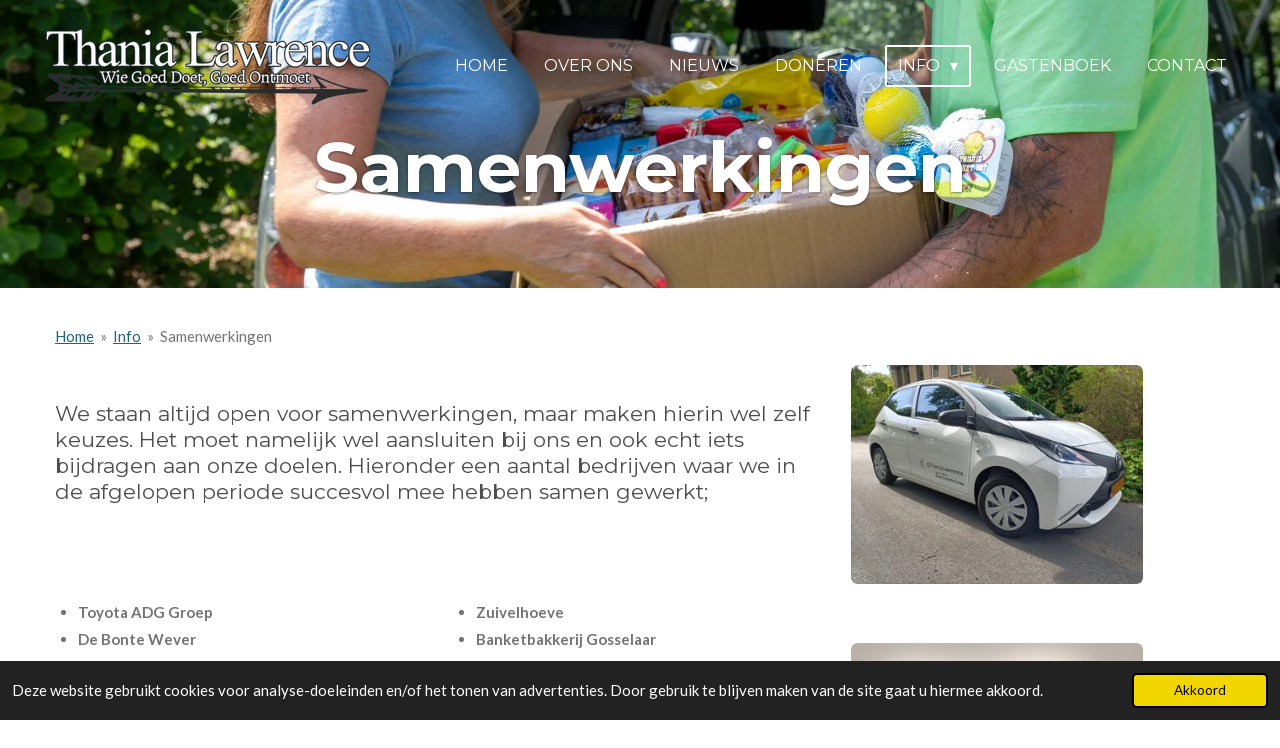

--- FILE ---
content_type: text/html; charset=UTF-8
request_url: https://www.thanialawrence.nl/info/samenwerkingen
body_size: 11720
content:
<!DOCTYPE html>
<html lang="nl">
    <head>
        <meta http-equiv="Content-Type" content="text/html; charset=utf-8">
        <meta name="viewport" content="width=device-width, initial-scale=1.0, maximum-scale=5.0">
        <meta http-equiv="X-UA-Compatible" content="IE=edge">
        <link rel="canonical" href="https://www.thanialawrence.nl/info/samenwerkingen">
        <link rel="sitemap" type="application/xml" href="https://www.thanialawrence.nl/sitemap.xml">
        <meta property="og:title" content="Samenwerkingen / Info | ThaniaLawrence">
        <meta property="og:url" content="https://www.thanialawrence.nl/info/samenwerkingen">
        <base href="https://www.thanialawrence.nl/">
        <meta name="description" property="og:description" content="">
                <script nonce="4a54e1ba72edb95d80686fad17d1919b">
            
            window.JOUWWEB = window.JOUWWEB || {};
            window.JOUWWEB.application = window.JOUWWEB.application || {};
            window.JOUWWEB.application = {"backends":[{"domain":"jouwweb.nl","freeDomain":"jouwweb.site"},{"domain":"webador.com","freeDomain":"webadorsite.com"},{"domain":"webador.de","freeDomain":"webadorsite.com"},{"domain":"webador.fr","freeDomain":"webadorsite.com"},{"domain":"webador.es","freeDomain":"webadorsite.com"},{"domain":"webador.it","freeDomain":"webadorsite.com"},{"domain":"jouwweb.be","freeDomain":"jouwweb.site"},{"domain":"webador.ie","freeDomain":"webadorsite.com"},{"domain":"webador.co.uk","freeDomain":"webadorsite.com"},{"domain":"webador.at","freeDomain":"webadorsite.com"},{"domain":"webador.be","freeDomain":"webadorsite.com"},{"domain":"webador.ch","freeDomain":"webadorsite.com"},{"domain":"webador.ch","freeDomain":"webadorsite.com"},{"domain":"webador.mx","freeDomain":"webadorsite.com"},{"domain":"webador.com","freeDomain":"webadorsite.com"},{"domain":"webador.dk","freeDomain":"webadorsite.com"},{"domain":"webador.se","freeDomain":"webadorsite.com"},{"domain":"webador.no","freeDomain":"webadorsite.com"},{"domain":"webador.fi","freeDomain":"webadorsite.com"},{"domain":"webador.ca","freeDomain":"webadorsite.com"},{"domain":"webador.ca","freeDomain":"webadorsite.com"},{"domain":"webador.pl","freeDomain":"webadorsite.com"},{"domain":"webador.com.au","freeDomain":"webadorsite.com"},{"domain":"webador.nz","freeDomain":"webadorsite.com"}],"editorLocale":"nl-NL","editorTimezone":"Europe\/Amsterdam","editorLanguage":"nl","analytics4TrackingId":"G-E6PZPGE4QM","analyticsDimensions":[],"backendDomain":"www.jouwweb.nl","backendShortDomain":"jouwweb.nl","backendKey":"jouwweb-nl","freeWebsiteDomain":"jouwweb.site","noSsl":false,"build":{"reference":"a70999d"},"linkHostnames":["www.jouwweb.nl","www.webador.com","www.webador.de","www.webador.fr","www.webador.es","www.webador.it","www.jouwweb.be","www.webador.ie","www.webador.co.uk","www.webador.at","www.webador.be","www.webador.ch","fr.webador.ch","www.webador.mx","es.webador.com","www.webador.dk","www.webador.se","www.webador.no","www.webador.fi","www.webador.ca","fr.webador.ca","www.webador.pl","www.webador.com.au","www.webador.nz"],"assetsUrl":"https:\/\/assets.jwwb.nl","loginUrl":"https:\/\/www.jouwweb.nl\/inloggen","publishUrl":"https:\/\/www.jouwweb.nl\/v2\/website\/3043901\/publish-proxy","adminUserOrIp":false,"pricing":{"plans":{"lite":{"amount":"700","currency":"EUR"},"pro":{"amount":"1200","currency":"EUR"},"business":{"amount":"2400","currency":"EUR"}},"yearlyDiscount":{"price":{"amount":"2400","currency":"EUR"},"ratio":0.17,"percent":"17%","discountPrice":{"amount":"2400","currency":"EUR"},"termPricePerMonth":{"amount":"1200","currency":"EUR"},"termPricePerYear":{"amount":"12000","currency":"EUR"}}},"hcUrl":{"add-product-variants":"https:\/\/help.jouwweb.nl\/hc\/nl\/articles\/28594307773201","basic-vs-advanced-shipping":"https:\/\/help.jouwweb.nl\/hc\/nl\/articles\/28594268794257","html-in-head":"https:\/\/help.jouwweb.nl\/hc\/nl\/articles\/28594336422545","link-domain-name":"https:\/\/help.jouwweb.nl\/hc\/nl\/articles\/28594325307409","optimize-for-mobile":"https:\/\/help.jouwweb.nl\/hc\/nl\/articles\/28594312927121","seo":"https:\/\/help.jouwweb.nl\/hc\/nl\/sections\/28507243966737","transfer-domain-name":"https:\/\/help.jouwweb.nl\/hc\/nl\/articles\/28594325232657","website-not-secure":"https:\/\/help.jouwweb.nl\/hc\/nl\/articles\/28594252935825"}};
            window.JOUWWEB.brand = {"type":"jouwweb","name":"JouwWeb","domain":"JouwWeb.nl","supportEmail":"support@jouwweb.nl"};
                    
                window.JOUWWEB = window.JOUWWEB || {};
                window.JOUWWEB.websiteRendering = {"locale":"nl-NL","timezone":"Europe\/Amsterdam","routes":{"api\/upload\/product-field":"\/_api\/upload\/product-field","checkout\/cart":"\/winkelwagen","payment":"\/bestelling-afronden\/:publicOrderId","payment\/forward":"\/bestelling-afronden\/:publicOrderId\/forward","public-order":"\/bestelling\/:publicOrderId","checkout\/authorize":"\/winkelwagen\/authorize\/:gateway","wishlist":"\/verlanglijst"}};
                                                    window.JOUWWEB.website = {"id":3043901,"locale":"nl-NL","enabled":true,"title":"ThaniaLawrence","hasTitle":true,"roleOfLoggedInUser":null,"ownerLocale":"nl-NL","plan":"pro","freeWebsiteDomain":"jouwweb.site","backendKey":"jouwweb-nl","currency":"EUR","defaultLocale":"nl-NL","url":"https:\/\/www.thanialawrence.nl\/","homepageSegmentId":12129975,"category":"website","isOffline":false,"isPublished":true,"locales":["nl-NL"],"allowed":{"ads":false,"credits":true,"externalLinks":true,"slideshow":true,"customDefaultSlideshow":true,"hostedAlbums":true,"moderators":true,"mailboxQuota":1,"statisticsVisitors":true,"statisticsDetailed":true,"statisticsMonths":1,"favicon":true,"password":true,"freeDomains":0,"freeMailAccounts":1,"canUseLanguages":false,"fileUpload":true,"legacyFontSize":false,"webshop":true,"products":10,"imageText":false,"search":true,"audioUpload":true,"videoUpload":0,"allowDangerousForms":false,"allowHtmlCode":true,"mobileBar":true,"sidebar":false,"poll":false,"allowCustomForms":true,"allowBusinessListing":true,"allowCustomAnalytics":true,"allowAccountingLink":true,"digitalProducts":false,"sitemapElement":false},"mobileBar":{"enabled":false,"theme":"accent","email":{"active":true},"location":{"active":false},"phone":{"active":false},"whatsapp":{"active":false},"social":{"active":true,"network":"tiktok"}},"webshop":{"enabled":false,"currency":"EUR","taxEnabled":false,"taxInclusive":true,"vatDisclaimerVisible":false,"orderNotice":null,"orderConfirmation":null,"freeShipping":false,"freeShippingAmount":"0.00","shippingDisclaimerVisible":false,"pickupAllowed":false,"couponAllowed":false,"detailsPageAvailable":true,"socialMediaVisible":false,"termsPage":null,"termsPageUrl":null,"extraTerms":null,"pricingVisible":true,"orderButtonVisible":true,"shippingAdvanced":false,"shippingAdvancedBackEnd":false,"soldOutVisible":true,"backInStockNotificationEnabled":false,"canAddProducts":true,"nextOrderNumber":1,"allowedServicePoints":[],"sendcloudConfigured":false,"sendcloudFallbackPublicKey":"a3d50033a59b4a598f1d7ce7e72aafdf","taxExemptionAllowed":true,"invoiceComment":null,"emptyCartVisible":true,"minimumOrderPrice":null,"productNumbersEnabled":false,"wishlistEnabled":true,"hideTaxOnCart":false},"isTreatedAsWebshop":false};                            window.JOUWWEB.cart = {"products":[],"coupon":null,"shippingCountryCode":null,"shippingChoice":null,"breakdown":[]};                            window.JOUWWEB.scripts = ["website-rendering\/slideshow"];                        window.parent.JOUWWEB.colorPalette = window.JOUWWEB.colorPalette;
        </script>
                <title>Samenwerkingen / Info | ThaniaLawrence</title>
                                            <link href="https://primary.jwwb.nl/public/v/e/c/temp-orzkeznpmwetbwaczhbc/touch-icon-iphone.png?bust=1676924016" rel="apple-touch-icon" sizes="60x60">                                                <link href="https://primary.jwwb.nl/public/v/e/c/temp-orzkeznpmwetbwaczhbc/touch-icon-ipad.png?bust=1676924016" rel="apple-touch-icon" sizes="76x76">                                                <link href="https://primary.jwwb.nl/public/v/e/c/temp-orzkeznpmwetbwaczhbc/touch-icon-iphone-retina.png?bust=1676924016" rel="apple-touch-icon" sizes="120x120">                                                <link href="https://primary.jwwb.nl/public/v/e/c/temp-orzkeznpmwetbwaczhbc/touch-icon-ipad-retina.png?bust=1676924016" rel="apple-touch-icon" sizes="152x152">                                                <link href="https://primary.jwwb.nl/public/v/e/c/temp-orzkeznpmwetbwaczhbc/favicon.png?bust=1676924016" rel="shortcut icon">                                                <link href="https://primary.jwwb.nl/public/v/e/c/temp-orzkeznpmwetbwaczhbc/favicon.png?bust=1676924016" rel="icon">                                        <meta property="og:image" content="https&#x3A;&#x2F;&#x2F;primary.jwwb.nl&#x2F;public&#x2F;v&#x2F;e&#x2F;c&#x2F;temp-orzkeznpmwetbwaczhbc&#x2F;09073n&#x2F;img-20220628-wa0007.jpg&#x3F;enable-io&#x3D;true&amp;enable&#x3D;upscale&amp;fit&#x3D;bounds&amp;width&#x3D;1200">
                    <meta property="og:image" content="https&#x3A;&#x2F;&#x2F;primary.jwwb.nl&#x2F;public&#x2F;v&#x2F;e&#x2F;c&#x2F;temp-orzkeznpmwetbwaczhbc&#x2F;767yqp&#x2F;avondvanjelevengroepsfoto1671312896101-1.png&#x3F;enable-io&#x3D;true&amp;enable&#x3D;upscale&amp;fit&#x3D;bounds&amp;width&#x3D;1200">
                    <meta property="og:image" content="https&#x3A;&#x2F;&#x2F;primary.jwwb.nl&#x2F;public&#x2F;v&#x2F;e&#x2F;c&#x2F;temp-orzkeznpmwetbwaczhbc&#x2F;nirmdk&#x2F;img20220307164337-2.jpg&#x3F;enable-io&#x3D;true&amp;enable&#x3D;upscale&amp;fit&#x3D;bounds&amp;width&#x3D;1200">
                                    <meta name="twitter:card" content="summary_large_image">
                        <meta property="twitter:image" content="https&#x3A;&#x2F;&#x2F;primary.jwwb.nl&#x2F;public&#x2F;v&#x2F;e&#x2F;c&#x2F;temp-orzkeznpmwetbwaczhbc&#x2F;09073n&#x2F;img-20220628-wa0007.jpg&#x3F;enable-io&#x3D;true&amp;enable&#x3D;upscale&amp;fit&#x3D;bounds&amp;width&#x3D;1200">
                                                    <script src="https://plausible.io/js/script.manual.js" nonce="4a54e1ba72edb95d80686fad17d1919b" data-turbo-track="reload" defer data-domain="shard1.jouwweb.nl"></script>
<link rel="stylesheet" type="text/css" href="https://gfonts.jwwb.nl/css?display=fallback&amp;family=Lato%3A400%2C700%2C400italic%2C700italic%7CMontserrat%3A400%2C700%2C400italic%2C700italic" nonce="4a54e1ba72edb95d80686fad17d1919b" data-turbo-track="dynamic">
<script src="https://assets.jwwb.nl/assets/build/website-rendering/nl-NL.js?bust=af8dcdef13a1895089e9" nonce="4a54e1ba72edb95d80686fad17d1919b" data-turbo-track="reload" defer></script>
<script src="https://assets.jwwb.nl/assets/website-rendering/runtime.d9e65c74d3b5e295ad0f.js?bust=5de238b33c4b1a20f3c0" nonce="4a54e1ba72edb95d80686fad17d1919b" data-turbo-track="reload" defer></script>
<script src="https://assets.jwwb.nl/assets/website-rendering/103.3d75ec3708e54af67f50.js?bust=cb0aa3c978e146edbd0d" nonce="4a54e1ba72edb95d80686fad17d1919b" data-turbo-track="reload" defer></script>
<script src="https://assets.jwwb.nl/assets/website-rendering/main.6c004a767490927f72a8.js?bust=0aecfeb21e6e5b700b49" nonce="4a54e1ba72edb95d80686fad17d1919b" data-turbo-track="reload" defer></script>
<link rel="preload" href="https://assets.jwwb.nl/assets/website-rendering/styles.f78188d346eb1faf64a5.css?bust=7a6e6f2cb6becdc09bb5" as="style">
<link rel="preload" href="https://assets.jwwb.nl/assets/website-rendering/fonts/icons-website-rendering/font/website-rendering.woff2?bust=bd2797014f9452dadc8e" as="font" crossorigin>
<link rel="preconnect" href="https://gfonts.jwwb.nl">
<link rel="stylesheet" type="text/css" href="https://assets.jwwb.nl/assets/website-rendering/styles.f78188d346eb1faf64a5.css?bust=7a6e6f2cb6becdc09bb5" nonce="4a54e1ba72edb95d80686fad17d1919b" data-turbo-track="dynamic">
<link rel="preconnect" href="https://assets.jwwb.nl">
<link rel="stylesheet" type="text/css" href="https://primary.jwwb.nl/public/v/e/c/temp-orzkeznpmwetbwaczhbc/style.css?bust=1767433198" nonce="4a54e1ba72edb95d80686fad17d1919b" data-turbo-track="dynamic">    </head>
    <body
        id="top"
        class="jw-is-slideshow jw-header-is-image jw-is-segment-page jw-is-frontend jw-is-no-sidebar jw-is-no-messagebar jw-is-no-touch-device jw-is-no-mobile"
                                    data-jouwweb-page="12928384"
                                                data-jouwweb-segment-id="12928384"
                                                data-jouwweb-segment-type="page"
                                                data-template-threshold="960"
                                                data-template-name="concert-banner&#x7C;countdown"
                            itemscope
        itemtype="https://schema.org/WebPage"
    >
                                    <meta itemprop="url" content="https://www.thanialawrence.nl/info/samenwerkingen">
        <div class="jw-background"></div>
        <div class="jw-body">
            <div class="jw-mobile-menu jw-mobile-is-logo js-mobile-menu">
            <span class="jw-mobile-menu__button jw-mobile-menu__button--dummy"></span>        <div class="jw-mobile-header jw-mobile-header--image">
        <a            class="jw-mobile-header-content"
                            href="/"
                        >
                            <img class="jw-mobile-logo jw-mobile-logo--landscape" src="https://primary.jwwb.nl/public/v/e/c/temp-orzkeznpmwetbwaczhbc/8qtv8y/tl_groter-removebg-preview-1.png?enable-io=true&amp;enable=upscale&amp;height=70" srcset="https://primary.jwwb.nl/public/v/e/c/temp-orzkeznpmwetbwaczhbc/8qtv8y/tl_groter-removebg-preview-1.png?enable-io=true&amp;enable=upscale&amp;height=70 1x, https://primary.jwwb.nl/public/v/e/c/temp-orzkeznpmwetbwaczhbc/8qtv8y/tl_groter-removebg-preview-1.png?enable-io=true&amp;enable=upscale&amp;height=140&amp;quality=70 2x" alt="ThaniaLawrence" title="ThaniaLawrence">                                </a>
    </div>

    
            <button
            type="button"
            class="jw-mobile-menu__button jw-mobile-toggle"
            aria-label="Open / sluit menu"
        >
            <span class="jw-icon-burger"></span>
        </button>
    </div>
            <header class="header-wrap js-topbar-content-container js-fixed-header-container">
        <div class="header-wrap__inner">
        <div class="header">
            <div class="jw-header-logo">
            <div
    id="jw-header-image-container"
    class="jw-header jw-header-image jw-header-image-toggle"
    style="flex-basis: 333px; max-width: 333px; flex-shrink: 1;"
>
            <a href="/">
        <img id="jw-header-image" data-image-id="77927919" srcset="https://primary.jwwb.nl/public/v/e/c/temp-orzkeznpmwetbwaczhbc/8qtv8y/tl_groter-removebg-preview-1.png?enable-io=true&amp;width=333 333w, https://primary.jwwb.nl/public/v/e/c/temp-orzkeznpmwetbwaczhbc/8qtv8y/tl_groter-removebg-preview-1.png?enable-io=true&amp;width=666 666w" class="jw-header-image" title="ThaniaLawrence" style="" sizes="333px" width="333" height="81" intrinsicsize="333.00 x 81.00" alt="ThaniaLawrence">                </a>
    </div>
        <div
    class="jw-header jw-header-title-container jw-header-text jw-header-text-toggle"
    data-stylable="true"
>
    <a        id="jw-header-title"
        class="jw-header-title"
                    href="/"
            >
        <span style="font-size: 120%;">THania Lawrence</span>    </a>
</div>
</div>
        </div>
        <nav class="menu jw-menu-copy">
            <ul
    id="jw-menu"
    class="jw-menu jw-menu-horizontal"
            >
            <li
    class="jw-menu-item"
>
        <a        class="jw-menu-link"
        href="/"                                            data-page-link-id="12129975"
                            >
                <span class="">
            Home        </span>
            </a>
                </li>
            <li
    class="jw-menu-item"
>
        <a        class="jw-menu-link"
        href="/over-ons"                                            data-page-link-id="12191204"
                            >
                <span class="">
            Over ons        </span>
            </a>
                </li>
            <li
    class="jw-menu-item"
>
        <a        class="jw-menu-link"
        href="/nieuws"                                            data-page-link-id="21824479"
                            >
                <span class="">
            Nieuws        </span>
            </a>
                </li>
            <li
    class="jw-menu-item"
>
        <a        class="jw-menu-link"
        href="/doneren"                                            data-page-link-id="12534289"
                            >
                <span class="">
            Doneren        </span>
            </a>
                </li>
            <li
    class="jw-menu-item jw-menu-has-submenu jw-menu-is-active"
>
        <a        class="jw-menu-link js-active-menu-item"
        href="/info"                                            data-page-link-id="12932229"
                            >
                <span class="">
            Info        </span>
                    <span class="jw-arrow jw-arrow-toplevel"></span>
            </a>
                    <ul
            class="jw-submenu"
                    >
                            <li
    class="jw-menu-item"
>
        <a        class="jw-menu-link"
        href="/info/lopende-acties"                                            data-page-link-id="12918073"
                            >
                <span class="">
            lopende acties        </span>
            </a>
                </li>
                            <li
    class="jw-menu-item jw-menu-is-active"
>
        <a        class="jw-menu-link js-active-menu-item"
        href="/info/samenwerkingen"                                            data-page-link-id="12928384"
                            >
                <span class="">
            Samenwerkingen        </span>
            </a>
                </li>
                            <li
    class="jw-menu-item"
>
        <a        class="jw-menu-link"
        href="/info/handige-links"                                            data-page-link-id="12441902"
                            >
                <span class="">
            Handige links        </span>
            </a>
                </li>
                            <li
    class="jw-menu-item"
>
        <a        class="jw-menu-link"
        href="/info/beleidsplan"                                            data-page-link-id="21769196"
                            >
                <span class="">
            Beleidsplan        </span>
            </a>
                </li>
                            <li
    class="jw-menu-item"
>
        <a        class="jw-menu-link"
        href="/info/beloningsbeleid"                                            data-page-link-id="21768218"
                            >
                <span class="">
            Beloningsbeleid        </span>
            </a>
                </li>
                            <li
    class="jw-menu-item"
>
        <a        class="jw-menu-link"
        href="/info/financiele-verantwoording"                                            data-page-link-id="21767977"
                            >
                <span class="">
            Financiële verantwoording        </span>
            </a>
                </li>
                    </ul>
        </li>
            <li
    class="jw-menu-item"
>
        <a        class="jw-menu-link"
        href="/gastenboek"                                            data-page-link-id="12191655"
                            >
                <span class="">
            Gastenboek        </span>
            </a>
                </li>
            <li
    class="jw-menu-item"
>
        <a        class="jw-menu-link"
        href="/contact"                                            data-page-link-id="12129977"
                            >
                <span class="">
            Contact        </span>
            </a>
                </li>
    
    </ul>

    <script nonce="4a54e1ba72edb95d80686fad17d1919b" id="jw-mobile-menu-template" type="text/template">
        <ul id="jw-menu" class="jw-menu jw-menu-horizontal">
                            <li
    class="jw-menu-item"
>
        <a        class="jw-menu-link"
        href="/"                                            data-page-link-id="12129975"
                            >
                <span class="">
            Home        </span>
            </a>
                </li>
                            <li
    class="jw-menu-item"
>
        <a        class="jw-menu-link"
        href="/over-ons"                                            data-page-link-id="12191204"
                            >
                <span class="">
            Over ons        </span>
            </a>
                </li>
                            <li
    class="jw-menu-item"
>
        <a        class="jw-menu-link"
        href="/nieuws"                                            data-page-link-id="21824479"
                            >
                <span class="">
            Nieuws        </span>
            </a>
                </li>
                            <li
    class="jw-menu-item"
>
        <a        class="jw-menu-link"
        href="/doneren"                                            data-page-link-id="12534289"
                            >
                <span class="">
            Doneren        </span>
            </a>
                </li>
                            <li
    class="jw-menu-item jw-menu-has-submenu jw-menu-is-active"
>
        <a        class="jw-menu-link js-active-menu-item"
        href="/info"                                            data-page-link-id="12932229"
                            >
                <span class="">
            Info        </span>
                    <span class="jw-arrow jw-arrow-toplevel"></span>
            </a>
                    <ul
            class="jw-submenu"
                    >
                            <li
    class="jw-menu-item"
>
        <a        class="jw-menu-link"
        href="/info/lopende-acties"                                            data-page-link-id="12918073"
                            >
                <span class="">
            lopende acties        </span>
            </a>
                </li>
                            <li
    class="jw-menu-item jw-menu-is-active"
>
        <a        class="jw-menu-link js-active-menu-item"
        href="/info/samenwerkingen"                                            data-page-link-id="12928384"
                            >
                <span class="">
            Samenwerkingen        </span>
            </a>
                </li>
                            <li
    class="jw-menu-item"
>
        <a        class="jw-menu-link"
        href="/info/handige-links"                                            data-page-link-id="12441902"
                            >
                <span class="">
            Handige links        </span>
            </a>
                </li>
                            <li
    class="jw-menu-item"
>
        <a        class="jw-menu-link"
        href="/info/beleidsplan"                                            data-page-link-id="21769196"
                            >
                <span class="">
            Beleidsplan        </span>
            </a>
                </li>
                            <li
    class="jw-menu-item"
>
        <a        class="jw-menu-link"
        href="/info/beloningsbeleid"                                            data-page-link-id="21768218"
                            >
                <span class="">
            Beloningsbeleid        </span>
            </a>
                </li>
                            <li
    class="jw-menu-item"
>
        <a        class="jw-menu-link"
        href="/info/financiele-verantwoording"                                            data-page-link-id="21767977"
                            >
                <span class="">
            Financiële verantwoording        </span>
            </a>
                </li>
                    </ul>
        </li>
                            <li
    class="jw-menu-item"
>
        <a        class="jw-menu-link"
        href="/gastenboek"                                            data-page-link-id="12191655"
                            >
                <span class="">
            Gastenboek        </span>
            </a>
                </li>
                            <li
    class="jw-menu-item"
>
        <a        class="jw-menu-link"
        href="/contact"                                            data-page-link-id="12129977"
                            >
                <span class="">
            Contact        </span>
            </a>
                </li>
            
                    </ul>
    </script>
        </nav>
    </div>
</header>
<div
    id="jw-slideshow"
    class="jw-slideshow jw-slideshow-toggle jw-slideshow--height-ratio jw-slideshow--parallax jw-slideshow--parallax-effect banner-md"
    data-pause="7000"
    data-autoplay="0"
    data-transition="horizontal"
    data-ratio="0.4"
>
                    <div class="bx-wrapper"><div class="bx-viewport">
        <ul>
                    <li class="jw-slideshow-slide">
    <div data-key="0" data-text="Samenwerkingen" data-subtext="" data-buttontext="" data-buttontarget="_self" data-backdrop="0" data-layout="text" style="background-position: 46% 74%; background-image: url(&#039;https://primary.jwwb.nl/public/v/e/c/temp-orzkeznpmwetbwaczhbc/psf_0764-standard.jpg?enable-io=true&amp;fit=bounds&amp;width=1920&amp;height=1920&#039;);" data-background-position-x="0.46" data-background-position-y="0.74" class="jw-slideshow-slide-content jw-slideshow-slide-content--display-cover jw-slideshow-slide-content--no-backdrop jw-slideshow-slide-content--captions">                                <div class="bx-caption-wrapper jw-slideshow-slide-align-center">
            <div class="bx-caption">
                <div class="jw-slideshow-title">Samenwerkingen</div>
                                            </div>
        </div>
    </div>
</li>

            </ul>
            </div></div>
        <div class="jw-slideshow__scroll-arrow">
        <i class="website-rendering-icon-down-open-big"></i>
    </div>
    <style>
                .jw-slideshow-slide-content {
            min-height: 40vh;
        }
        @media screen and (min-height: 1200px) {
            .jw-slideshow-slide-content {
                min-height: 480px;
            }
        }
            </style>
</div>

<script nonce="4a54e1ba72edb95d80686fad17d1919b">
    JOUWWEB.templateConfig = {
        header: {
            selector: '.header-wrap__inner',
            mobileSelector: '.jw-mobile-menu',
            updatePusher: function (topHeight) {
                var $sliderStyle = $('#sliderStyle');

                if ($sliderStyle.length === 0) {
                    $sliderStyle = $('<style />')
                        .attr('id', 'sliderStyle')
                        .appendTo(document.body);
                }

                // Header height without mobile bar
                var headerHeight = $('.header-wrap__inner').outerHeight();

                var paddingTop = topHeight;
                var paddingBottom = Math.min(headerHeight * (2/3), 60);
                $sliderStyle.html(
                    '.jw-slideshow-slide-content {' +
                    '    padding-top: ' + paddingTop + 'px;' +
                    '    padding-bottom: ' + paddingBottom + 'px;' +
                    '}' +
                    '.bx-controls-direction {' +
                    '    margin-top: ' + ((paddingTop - paddingBottom) / 2) + 'px;' +
                    '}'
                );

                // make sure slider also gets correct height (because of the added padding)
                $('.jw-slideshow-slide[aria-hidden=false]').each(function (index) {
                    var $this = $(this);
                    topHeight = $this.outerHeight() > topHeight ? $this.outerHeight() : topHeight;
                    $this.closest('.bx-viewport').css({
                        height: topHeight + 'px',
                    });
                });

                // If a page has a message-bar, offset the mobile nav.
                const $messageBar = $('.message-bar');
                if ($messageBar.length > 0) {
                    $('.js-mobile-menu, .jw-menu-clone').css('top', $messageBar.outerHeight());
                }
            },
        },
        mainContentOffset: function () {
            const $body = $('body');

            function measureAffixedHeaderHeight() {
                const $headerWrap = $('.header-wrap');
                const $headerWrapInner = $('.header-wrap__inner');

                // Early return if header is already affixed
                if ($body.hasClass('jw-is-header-affix')) {
                    return $headerWrap.height();
                }

                // Switch to affixed header (without transition)
                $headerWrapInner.css('transition', 'none');
                $body.addClass('jw-is-header-affix');

                // Measure affixed header height
                const headerHeight = $headerWrap.height();

                // Switch back to unaffixed header (without transition)
                $body.removeClass('jw-is-header-affix');
                $headerWrap.height(); // force reflow
                $headerWrapInner.css('transition', '');

                return headerHeight;
            }

            const headerHeight = measureAffixedHeaderHeight();
            return $('.main-content').offset().top - ($body.hasClass('jw-menu-is-mobile') ? 0 : headerHeight);
        },
    };
</script>
<div class="main-content">
    
<main class="block-content">
    <div data-section-name="content" class="jw-section jw-section-content jw-responsive">
        <div
    id="jw-element-204607849"
    data-jw-element-id="204607849"
        class="jw-tree-node jw-element jw-strip-root jw-tree-container jw-node-is-first-child jw-node-is-last-child"
>
    <div
    id="jw-element-355716783"
    data-jw-element-id="355716783"
        class="jw-tree-node jw-element jw-strip jw-tree-container jw-strip--default jw-strip--style-color jw-strip--color-default jw-strip--padding-both jw-node-is-first-child jw-strip--primary jw-node-is-last-child"
>
    <div class="jw-strip__content-container"><div class="jw-strip__content jw-responsive">
                        <nav class="jw-breadcrumbs" aria-label="Kruimelpad"><ol><li><a href="/" class="jw-breadcrumbs__link">Home</a></li><li><span class="jw-breadcrumbs__separator" aria-hidden="true">&raquo;</span><a href="/info" class="jw-breadcrumbs__link">Info</a></li><li><span class="jw-breadcrumbs__separator" aria-hidden="true">&raquo;</span><a href="/info/samenwerkingen" class="jw-breadcrumbs__link jw-breadcrumbs__link--current" aria-current="page">Samenwerkingen</a></li></ol></nav><div
    id="jw-element-204617481"
    data-jw-element-id="204617481"
        class="jw-tree-node jw-element jw-columns jw-tree-container jw-tree-horizontal jw-columns--mode-flex jw-node-is-first-child"
>
    <div
    id="jw-element-204617482"
    data-jw-element-id="204617482"
            style="width: 66.665%"
        class="jw-tree-node jw-element jw-column jw-tree-container jw-node-is-first-child jw-responsive lt800"
>
    <div
    id="jw-element-204618672"
    data-jw-element-id="204618672"
        class="jw-tree-node jw-element jw-spacer jw-node-is-first-child"
>
    <div
    class="jw-element-spacer-container "
    style="height: 21px"
>
    </div>
</div><div
    id="jw-element-204618158"
    data-jw-element-id="204618158"
        class="jw-tree-node jw-element jw-image-text jw-node-is-last-child"
>
    <div class="jw-element-imagetext-text">
            <h3 class="jw-heading-70">We staan altijd open voor samenwerkingen, maar maken hierin wel zelf keuzes. Het moet namelijk wel aansluiten bij ons en ook echt iets bijdragen aan onze doelen. Hieronder een aantal bedrijven waar we in de afgelopen periode succesvol mee hebben samen gewerkt;</h3>    </div>
</div></div><div
    id="jw-element-204617484"
    data-jw-element-id="204617484"
            style="width: 33.335%"
        class="jw-tree-node jw-element jw-column jw-tree-container jw-node-is-last-child jw-responsive lt400 lt480 lt540 lt600 lt640 lt800"
>
    <div
    id="jw-element-204615879"
    data-jw-element-id="204615879"
        class="jw-tree-node jw-element jw-image jw-node-is-first-child jw-node-is-last-child"
>
    <div
    class="jw-intent jw-element-image jw-element-content jw-element-image-is-left jw-element-image--full-width-to-420"
            style="width: 292px;"
    >
            
        
                <picture
            class="jw-element-image__image-wrapper jw-image-is-rounded jw-intrinsic"
            style="padding-top: 75%;"
        >
                                            <img class="jw-element-image__image jw-intrinsic__item" style="--jw-element-image--pan-x: 0.5; --jw-element-image--pan-y: 0.5;" alt="" src="https://primary.jwwb.nl/public/v/e/c/temp-orzkeznpmwetbwaczhbc/img-20220628-wa0007.jpg" srcset="https://primary.jwwb.nl/public/v/e/c/temp-orzkeznpmwetbwaczhbc/09073n/img-20220628-wa0007.jpg?enable-io=true&amp;width=96 96w, https://primary.jwwb.nl/public/v/e/c/temp-orzkeznpmwetbwaczhbc/09073n/img-20220628-wa0007.jpg?enable-io=true&amp;width=147 147w, https://primary.jwwb.nl/public/v/e/c/temp-orzkeznpmwetbwaczhbc/09073n/img-20220628-wa0007.jpg?enable-io=true&amp;width=226 226w, https://primary.jwwb.nl/public/v/e/c/temp-orzkeznpmwetbwaczhbc/09073n/img-20220628-wa0007.jpg?enable-io=true&amp;width=347 347w, https://primary.jwwb.nl/public/v/e/c/temp-orzkeznpmwetbwaczhbc/09073n/img-20220628-wa0007.jpg?enable-io=true&amp;width=532 532w, https://primary.jwwb.nl/public/v/e/c/temp-orzkeznpmwetbwaczhbc/09073n/img-20220628-wa0007.jpg?enable-io=true&amp;width=816 816w, https://primary.jwwb.nl/public/v/e/c/temp-orzkeznpmwetbwaczhbc/09073n/img-20220628-wa0007.jpg?enable-io=true&amp;width=1252 1252w, https://primary.jwwb.nl/public/v/e/c/temp-orzkeznpmwetbwaczhbc/09073n/img-20220628-wa0007.jpg?enable-io=true&amp;width=1920 1920w" sizes="auto, min(100vw, 292px), 100vw" loading="lazy" width="800" height="600">                    </picture>

            </div>
</div></div></div><div
    id="jw-element-204617502"
    data-jw-element-id="204617502"
        class="jw-tree-node jw-element jw-columns jw-tree-container jw-tree-horizontal jw-columns--mode-flex"
>
    <div
    id="jw-element-204617503"
    data-jw-element-id="204617503"
            style="width: 33.333333333333%"
        class="jw-tree-node jw-element jw-column jw-tree-container jw-node-is-first-child jw-responsive lt400 lt480 lt540 lt600 lt640 lt800"
>
    <div
    id="jw-element-204618344"
    data-jw-element-id="204618344"
        class="jw-tree-node jw-element jw-image-text jw-node-is-first-child jw-node-is-last-child"
>
    <div class="jw-element-imagetext-text">
            <ul>
<li><strong>Toyota ADG Groep</strong></li>
<li><strong>De Bonte Wever</strong></li>
<li><strong>Grandcaf&eacute; Goud</strong></li>
<li><strong>Miss Curve Nederland</strong></li>
<li><strong>Kinepolis</strong></li>
<li><strong>Fletcher Hotels</strong></li>
<li><strong>Yankee Doodle</strong></li>
<li><strong>Wereldrestaurant Happy World</strong></li>
<li><strong>Jumpstyle</strong></li>
<li><strong>Intertoys</strong></li>
<li><strong>Monster Jam</strong></li>
<li><strong>Jumbo Assen Nobellaan</strong></li>
<li><strong>Albert Heijn</strong></li>
<li><strong>Poiesz</strong></li>
<li><strong>Loezsjes</strong></li>
<li><strong>Kledingbank Assen</strong></li>
</ul>    </div>
</div></div><div
    id="jw-element-204617504"
    data-jw-element-id="204617504"
            style="width: 33.333333333333%"
        class="jw-tree-node jw-element jw-column jw-tree-container jw-responsive lt400 lt480 lt540 lt600 lt640 lt800"
>
    <div
    id="jw-element-204618455"
    data-jw-element-id="204618455"
        class="jw-tree-node jw-element jw-image-text jw-node-is-first-child jw-node-is-last-child"
>
    <div class="jw-element-imagetext-text">
            <ul>
<li><strong>Zuivelhoeve</strong></li>
<li><strong>Banketbakkerij Gosselaar</strong></li>
<li><strong>Liff Assen</strong></li>
<li><strong>Leger des Heils</strong></li>
<li><strong>Stichting Budgetsupport Assen</strong></li>
<li><strong>pUber bijles en coach</strong></li>
<li><strong>Stichting Boemerang Effect</strong></li>
<li><strong>Ballorig</strong></li>
<li><strong>Kapsalon Studio Cosi</strong></li>
<li><strong>M_lijnFashion</strong></li>
<li><strong>Lesai</strong></li>
<li><strong>Camping Witterzomer</strong></li>
<li><strong>ClosetvanVal</strong></li>
<li><strong>Seishiki Studio</strong></li>
<li><strong>Taxi Dorenbos</strong></li>
</ul>    </div>
</div></div><div
    id="jw-element-204617505"
    data-jw-element-id="204617505"
            style="width: 33.333333333333%"
        class="jw-tree-node jw-element jw-column jw-tree-container jw-node-is-last-child jw-responsive lt400 lt480 lt540 lt600 lt640 lt800"
>
    <div
    id="jw-element-204619429"
    data-jw-element-id="204619429"
        class="jw-tree-node jw-element jw-spacer jw-node-is-first-child"
>
    <div
    class="jw-element-spacer-container "
    style="height: 29px"
>
    </div>
</div><div
    id="jw-element-204615781"
    data-jw-element-id="204615781"
        class="jw-tree-node jw-element jw-image jw-node-is-last-child"
>
    <div
    class="jw-intent jw-element-image jw-element-content jw-element-image-is-left jw-element-image--full-width-to-420"
            style="width: 292px;"
    >
            
        
                <picture
            class="jw-element-image__image-wrapper jw-image-is-rounded jw-intrinsic"
            style="padding-top: 75%;"
        >
                                            <img class="jw-element-image__image jw-intrinsic__item" style="--jw-element-image--pan-x: 0.5; --jw-element-image--pan-y: 0.5;" alt="" src="https://primary.jwwb.nl/public/v/e/c/temp-orzkeznpmwetbwaczhbc/avondvanjelevengroepsfoto1671312896101-1.png" srcset="https://primary.jwwb.nl/public/v/e/c/temp-orzkeznpmwetbwaczhbc/767yqp/avondvanjelevengroepsfoto1671312896101-1.png?enable-io=true&amp;width=96 96w, https://primary.jwwb.nl/public/v/e/c/temp-orzkeznpmwetbwaczhbc/767yqp/avondvanjelevengroepsfoto1671312896101-1.png?enable-io=true&amp;width=147 147w, https://primary.jwwb.nl/public/v/e/c/temp-orzkeznpmwetbwaczhbc/767yqp/avondvanjelevengroepsfoto1671312896101-1.png?enable-io=true&amp;width=226 226w, https://primary.jwwb.nl/public/v/e/c/temp-orzkeznpmwetbwaczhbc/767yqp/avondvanjelevengroepsfoto1671312896101-1.png?enable-io=true&amp;width=347 347w, https://primary.jwwb.nl/public/v/e/c/temp-orzkeznpmwetbwaczhbc/767yqp/avondvanjelevengroepsfoto1671312896101-1.png?enable-io=true&amp;width=532 532w, https://primary.jwwb.nl/public/v/e/c/temp-orzkeznpmwetbwaczhbc/767yqp/avondvanjelevengroepsfoto1671312896101-1.png?enable-io=true&amp;width=816 816w, https://primary.jwwb.nl/public/v/e/c/temp-orzkeznpmwetbwaczhbc/767yqp/avondvanjelevengroepsfoto1671312896101-1.png?enable-io=true&amp;width=1252 1252w, https://primary.jwwb.nl/public/v/e/c/temp-orzkeznpmwetbwaczhbc/767yqp/avondvanjelevengroepsfoto1671312896101-1.png?enable-io=true&amp;width=1920 1920w" sizes="auto, min(100vw, 292px), 100vw" loading="lazy" width="800" height="600">                    </picture>

            </div>
</div></div></div><div
    id="jw-element-204618001"
    data-jw-element-id="204618001"
        class="jw-tree-node jw-element jw-columns jw-tree-container jw-tree-horizontal jw-columns--mode-flex"
>
    <div
    id="jw-element-204618002"
    data-jw-element-id="204618002"
            style="width: 66.665%"
        class="jw-tree-node jw-element jw-column jw-tree-container jw-node-is-first-child jw-responsive lt800"
>
    <div
    id="jw-element-204619598"
    data-jw-element-id="204619598"
        class="jw-tree-node jw-element jw-spacer jw-node-is-first-child"
>
    <div
    class="jw-element-spacer-container "
    style="height: 18px"
>
    </div>
</div><div
    id="jw-element-204607891"
    data-jw-element-id="204607891"
        class="jw-tree-node jw-element jw-image-text jw-node-is-last-child"
>
    <div class="jw-element-imagetext-text">
            <h3 class="jw-heading-70"></h3>
<h3 class="jw-heading-70">Mocht u interesse hebben in een samenwerking, neem dan even contact op via het <a data-jwlink-type="page" data-jwlink-identifier="12129977" data-jwlink-title="Contact" href="/contact">contactformulier</a></h3>
<p>&nbsp;</p>    </div>
</div></div><div
    id="jw-element-204618004"
    data-jw-element-id="204618004"
            style="width: 33.335%"
        class="jw-tree-node jw-element jw-column jw-tree-container jw-node-is-last-child jw-responsive lt400 lt480 lt540 lt600 lt640 lt800"
>
    <div
    id="jw-element-204616064"
    data-jw-element-id="204616064"
        class="jw-tree-node jw-element jw-image jw-node-is-first-child jw-node-is-last-child"
>
    <div
    class="jw-intent jw-element-image jw-element-content jw-element-image-is-left jw-element-image--full-width-to-420"
            style="width: 292px;"
    >
            
        
                <picture
            class="jw-element-image__image-wrapper jw-image-is-rounded jw-intrinsic"
            style="padding-top: 75%;"
        >
                                            <img class="jw-element-image__image jw-intrinsic__item" style="--jw-element-image--pan-x: 0.5; --jw-element-image--pan-y: 0.5;" alt="" src="https://primary.jwwb.nl/public/v/e/c/temp-orzkeznpmwetbwaczhbc/img20220307164337-2.jpg" srcset="https://primary.jwwb.nl/public/v/e/c/temp-orzkeznpmwetbwaczhbc/nirmdk/img20220307164337-2.jpg?enable-io=true&amp;width=96 96w, https://primary.jwwb.nl/public/v/e/c/temp-orzkeznpmwetbwaczhbc/nirmdk/img20220307164337-2.jpg?enable-io=true&amp;width=147 147w, https://primary.jwwb.nl/public/v/e/c/temp-orzkeznpmwetbwaczhbc/nirmdk/img20220307164337-2.jpg?enable-io=true&amp;width=226 226w, https://primary.jwwb.nl/public/v/e/c/temp-orzkeznpmwetbwaczhbc/nirmdk/img20220307164337-2.jpg?enable-io=true&amp;width=347 347w, https://primary.jwwb.nl/public/v/e/c/temp-orzkeznpmwetbwaczhbc/nirmdk/img20220307164337-2.jpg?enable-io=true&amp;width=532 532w, https://primary.jwwb.nl/public/v/e/c/temp-orzkeznpmwetbwaczhbc/nirmdk/img20220307164337-2.jpg?enable-io=true&amp;width=816 816w, https://primary.jwwb.nl/public/v/e/c/temp-orzkeznpmwetbwaczhbc/nirmdk/img20220307164337-2.jpg?enable-io=true&amp;width=1252 1252w, https://primary.jwwb.nl/public/v/e/c/temp-orzkeznpmwetbwaczhbc/nirmdk/img20220307164337-2.jpg?enable-io=true&amp;width=1920 1920w" sizes="auto, min(100vw, 292px), 100vw" loading="lazy" width="800" height="600">                    </picture>

            </div>
</div></div></div><div
    id="jw-element-204621201"
    data-jw-element-id="204621201"
        class="jw-tree-node jw-element jw-spacer"
>
    <div
    class="jw-element-spacer-container "
    style="height: 13px"
>
    </div>
</div><div
    id="jw-element-204620751"
    data-jw-element-id="204620751"
        class="jw-tree-node jw-element jw-button jw-node-is-last-child"
>
    <div class="jw-btn-container&#x20;jw-btn-is-center">
            <a
                            href="&#x2F;"
                                    title="Home"            class="jw-element-content&#x20;jw-btn&#x20;jw-btn--size-default&#x20;jw-btn--style-border&#x20;jw-btn--roundness-round"
            style="--jw-comp--button--primary-color&#x3A;&#x20;&#x23;1f6278&#x3B;--jw-comp--button--on-primary-color&#x3A;&#x20;&#x23;ffffff&#x3B;--jw-comp--button--primary-color-hover&#x3A;&#x20;&#x23;2983a1&#x3B;"
        >
                            <span class="jw-btn-icon">
                    <?xml version="1.0" encoding="iso-8859-1"?>
<!-- Generator: Adobe Illustrator 16.0.0, SVG Export Plug-In . SVG Version: 6.00 Build 0)  -->
<!DOCTYPE svg PUBLIC "-//W3C//DTD SVG 1.1//EN" "http://www.w3.org/Graphics/SVG/1.1/DTD/svg11.dtd">
<svg version="1.1" id="Capa_1" xmlns="http://www.w3.org/2000/svg" xmlns:xlink="http://www.w3.org/1999/xlink" x="0px" y="0px"
	 width="460.298px" height="460.297px" viewBox="0 0 460.298 460.297" style="enable-background:new 0 0 460.298 460.297;"
	 xml:space="preserve">
<g>
	<g>
		<path d="M230.149,120.939L65.986,256.274c0,0.191-0.048,0.472-0.144,0.855c-0.094,0.38-0.144,0.656-0.144,0.852v137.041
			c0,4.948,1.809,9.236,5.426,12.847c3.616,3.613,7.898,5.431,12.847,5.431h109.63V303.664h73.097v109.64h109.629
			c4.948,0,9.236-1.814,12.847-5.435c3.617-3.607,5.432-7.898,5.432-12.847V257.981c0-0.76-0.104-1.334-0.288-1.707L230.149,120.939
			z"/>
		<path d="M457.122,225.438L394.6,173.476V56.989c0-2.663-0.856-4.853-2.574-6.567c-1.704-1.712-3.894-2.568-6.563-2.568h-54.816
			c-2.666,0-4.855,0.856-6.57,2.568c-1.711,1.714-2.566,3.905-2.566,6.567v55.673l-69.662-58.245
			c-6.084-4.949-13.318-7.423-21.694-7.423c-8.375,0-15.608,2.474-21.698,7.423L3.172,225.438c-1.903,1.52-2.946,3.566-3.14,6.136
			c-0.193,2.568,0.472,4.811,1.997,6.713l17.701,21.128c1.525,1.712,3.521,2.759,5.996,3.142c2.285,0.192,4.57-0.476,6.855-1.998
			L230.149,95.817l197.57,164.741c1.526,1.328,3.521,1.991,5.996,1.991h0.858c2.471-0.376,4.463-1.43,5.996-3.138l17.703-21.125
			c1.522-1.906,2.189-4.145,1.991-6.716C460.068,229.007,459.021,226.961,457.122,225.438z"/>
	</g>
</g>
<g>
</g>
<g>
</g>
<g>
</g>
<g>
</g>
<g>
</g>
<g>
</g>
<g>
</g>
<g>
</g>
<g>
</g>
<g>
</g>
<g>
</g>
<g>
</g>
<g>
</g>
<g>
</g>
<g>
</g>
</svg>
                </span>
                        <div class="jw-btn-caption">
                Home            </div>
        </a>
    </div>
</div></div></div></div></div>            </div>
</main>
    </div>
<footer class="block-footer">
    <div
        data-section-name="footer"
        class="jw-section jw-section-footer jw-responsive"
    >
                <div class="jw-strip jw-strip--default jw-strip--style-color jw-strip--primary jw-strip--color-default jw-strip--padding-both"><div class="jw-strip__content-container"><div class="jw-strip__content jw-responsive">            <div
    id="jw-element-197306437"
    data-jw-element-id="197306437"
        class="jw-tree-node jw-element jw-simple-root jw-tree-container jw-tree-container--empty jw-node-is-first-child jw-node-is-last-child"
>
    </div>                            <div class="jw-credits clear">
                    <div class="jw-credits-owner">
                        <div id="jw-footer-text">
                            <div class="jw-footer-text-content">
                                &copy; 2023 - 2026 ThaniaLawrence                            </div>
                        </div>
                    </div>
                    <div class="jw-credits-right">
                                                                    </div>
                </div>
                    </div></div></div>    </div>
</footer>
            
<div class="jw-bottom-bar__container">
    </div>
<div class="jw-bottom-bar__spacer">
    </div>

            <div id="jw-variable-loaded" style="display: none;"></div>
            <div id="jw-variable-values" style="display: none;">
                                    <span data-jw-variable-key="background-color" class="jw-variable-value-background-color"></span>
                                    <span data-jw-variable-key="background" class="jw-variable-value-background"></span>
                                    <span data-jw-variable-key="font-family" class="jw-variable-value-font-family"></span>
                                    <span data-jw-variable-key="paragraph-color" class="jw-variable-value-paragraph-color"></span>
                                    <span data-jw-variable-key="paragraph-link-color" class="jw-variable-value-paragraph-link-color"></span>
                                    <span data-jw-variable-key="paragraph-font-size" class="jw-variable-value-paragraph-font-size"></span>
                                    <span data-jw-variable-key="heading-color" class="jw-variable-value-heading-color"></span>
                                    <span data-jw-variable-key="heading-link-color" class="jw-variable-value-heading-link-color"></span>
                                    <span data-jw-variable-key="heading-font-size" class="jw-variable-value-heading-font-size"></span>
                                    <span data-jw-variable-key="heading-font-family" class="jw-variable-value-heading-font-family"></span>
                                    <span data-jw-variable-key="menu-text-color" class="jw-variable-value-menu-text-color"></span>
                                    <span data-jw-variable-key="menu-text-link-color" class="jw-variable-value-menu-text-link-color"></span>
                                    <span data-jw-variable-key="menu-text-font-size" class="jw-variable-value-menu-text-font-size"></span>
                                    <span data-jw-variable-key="menu-font-family" class="jw-variable-value-menu-font-family"></span>
                                    <span data-jw-variable-key="menu-capitalize" class="jw-variable-value-menu-capitalize"></span>
                                    <span data-jw-variable-key="website-size" class="jw-variable-value-website-size"></span>
                                    <span data-jw-variable-key="footer-text-color" class="jw-variable-value-footer-text-color"></span>
                                    <span data-jw-variable-key="footer-text-link-color" class="jw-variable-value-footer-text-link-color"></span>
                                    <span data-jw-variable-key="footer-text-font-size" class="jw-variable-value-footer-text-font-size"></span>
                                    <span data-jw-variable-key="content-color" class="jw-variable-value-content-color"></span>
                                    <span data-jw-variable-key="header-color" class="jw-variable-value-header-color"></span>
                                    <span data-jw-variable-key="accent-color" class="jw-variable-value-accent-color"></span>
                                    <span data-jw-variable-key="footer-color" class="jw-variable-value-footer-color"></span>
                                    <span data-jw-variable-key="menu-text-over-banner-color" class="jw-variable-value-menu-text-over-banner-color"></span>
                            </div>
        </div>
                            <script nonce="4a54e1ba72edb95d80686fad17d1919b" type="application/ld+json">[{"@context":"https:\/\/schema.org","@type":"Organization","url":"https:\/\/www.thanialawrence.nl\/","name":"ThaniaLawrence","logo":{"@type":"ImageObject","url":"https:\/\/primary.jwwb.nl\/public\/v\/e\/c\/temp-orzkeznpmwetbwaczhbc\/8qtv8y\/tl_groter-removebg-preview-1.png?enable-io=true&enable=upscale&height=60","width":247,"height":60}}]</script>
                <script nonce="4a54e1ba72edb95d80686fad17d1919b">window.JOUWWEB = window.JOUWWEB || {}; window.JOUWWEB.experiment = {"enrollments":{},"defaults":{"only-annual-discount-restart":"3months-50pct","ai-homepage-structures":"on","checkout-shopping-cart-design":"on","ai-page-wizard-ui":"on","payment-cycle-dropdown":"on","trustpilot-checkout":"widget","improved-homepage-structures":"on"}};</script>        <script nonce="4a54e1ba72edb95d80686fad17d1919b">
            window.JOUWWEB = window.JOUWWEB || {};
            window.JOUWWEB.cookieConsent = {"theme":"jw","showLink":false,"content":{"message":"Deze website gebruikt cookies voor analyse-doeleinden en\/of het tonen van advertenties. Door gebruik te blijven maken van de site gaat u hiermee akkoord.","dismiss":"Akkoord"},"autoOpen":true,"cookie":{"name":"cookieconsent_status"}};
        </script>
<script nonce="4a54e1ba72edb95d80686fad17d1919b">window.plausible = window.plausible || function() { (window.plausible.q = window.plausible.q || []).push(arguments) };plausible('pageview', { props: {website: 3043901 }});</script>                                </body>
</html>
